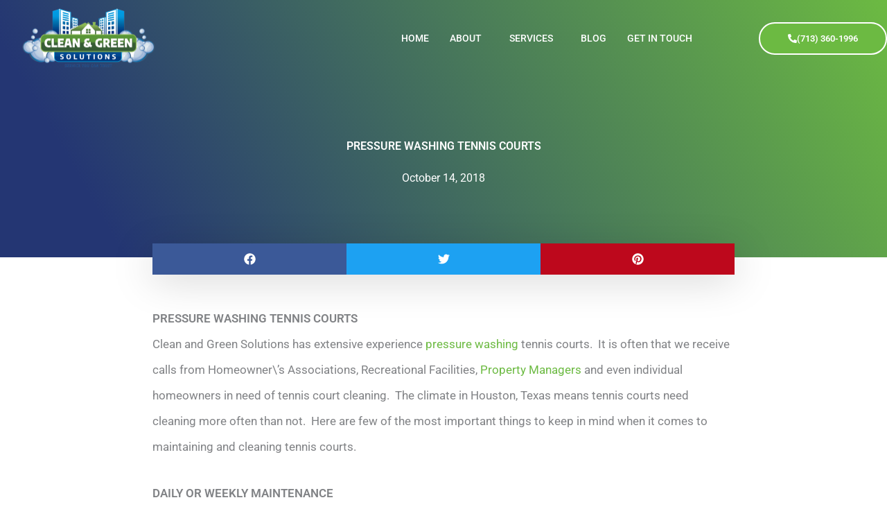

--- FILE ---
content_type: text/css
request_url: https://cleanandgreensolutions.com/wp-content/uploads/elementor/css/post-91.css?ver=1749664995
body_size: 1629
content:
.elementor-91 .elementor-element.elementor-element-313cd8c6:not(.elementor-motion-effects-element-type-background), .elementor-91 .elementor-element.elementor-element-313cd8c6 > .elementor-motion-effects-container > .elementor-motion-effects-layer{background-color:#001c38;}.elementor-91 .elementor-element.elementor-element-313cd8c6{transition:background 0.3s, border 0.3s, border-radius 0.3s, box-shadow 0.3s;padding:70px 0px 70px 0px;}.elementor-91 .elementor-element.elementor-element-313cd8c6 > .elementor-background-overlay{transition:background 0.3s, border-radius 0.3s, opacity 0.3s;}.elementor-91 .elementor-element.elementor-element-1e42dc49 > .elementor-element-populated{margin:0px 80px 0px 0px;--e-column-margin-right:80px;--e-column-margin-left:0px;}.elementor-91 .elementor-element.elementor-element-5240bc16{text-align:left;}.elementor-91 .elementor-element.elementor-element-5240bc16 img{width:120px;}.elementor-91 .elementor-element.elementor-element-3554935d{font-family:"Roboto", Sans-serif;font-weight:400;line-height:1.5em;color:var( --e-global-color-astglobalcolor4 );}.elementor-91 .elementor-element.elementor-element-e27d02e .elementor-icon-list-icon i{color:var( --e-global-color-astglobalcolor0 );transition:color 0.3s;}.elementor-91 .elementor-element.elementor-element-e27d02e .elementor-icon-list-icon svg{fill:var( --e-global-color-astglobalcolor0 );transition:fill 0.3s;}.elementor-91 .elementor-element.elementor-element-e27d02e{--e-icon-list-icon-size:14px;--icon-vertical-offset:0px;}.elementor-91 .elementor-element.elementor-element-e27d02e .elementor-icon-list-item > .elementor-icon-list-text, .elementor-91 .elementor-element.elementor-element-e27d02e .elementor-icon-list-item > a{font-family:var( --e-global-typography-text-font-family ), Sans-serif;font-weight:var( --e-global-typography-text-font-weight );}.elementor-91 .elementor-element.elementor-element-e27d02e .elementor-icon-list-text{color:var( --e-global-color-astglobalcolor4 );transition:color 0.3s;}.elementor-91 .elementor-element.elementor-element-4b744a31{--grid-template-columns:repeat(0, auto);--icon-size:15px;--grid-column-gap:9px;--grid-row-gap:0px;}.elementor-91 .elementor-element.elementor-element-4b744a31 .elementor-widget-container{text-align:left;}.elementor-91 .elementor-element.elementor-element-4b744a31 > .elementor-widget-container{padding:20px 0px 0px 0px;}.elementor-91 .elementor-element.elementor-element-4b744a31 .elementor-social-icon{background-color:rgba(255,255,255,0.21);--icon-padding:0.6em;}.elementor-91 .elementor-element.elementor-element-4b744a31 .elementor-social-icon i{color:#ffffff;}.elementor-91 .elementor-element.elementor-element-4b744a31 .elementor-social-icon svg{fill:#ffffff;}.elementor-91 .elementor-element.elementor-element-4b744a31 .elementor-social-icon:hover{background-color:#ffffff;}.elementor-91 .elementor-element.elementor-element-4b744a31 .elementor-social-icon:hover i{color:#001c38;}.elementor-91 .elementor-element.elementor-element-4b744a31 .elementor-social-icon:hover svg{fill:#001c38;}.elementor-bc-flex-widget .elementor-91 .elementor-element.elementor-element-ce9ee88.elementor-column .elementor-widget-wrap{align-items:flex-start;}.elementor-91 .elementor-element.elementor-element-ce9ee88.elementor-column.elementor-element[data-element_type="column"] > .elementor-widget-wrap.elementor-element-populated{align-content:flex-start;align-items:flex-start;}.elementor-91 .elementor-element.elementor-element-174533a9 > .elementor-widget-container{margin:0px 0px -21px 0px;}.elementor-91 .elementor-element.elementor-element-174533a9{text-align:left;}.elementor-91 .elementor-element.elementor-element-174533a9 .elementor-heading-title{font-family:"Roboto", Sans-serif;font-size:22px;font-weight:600;text-transform:uppercase;color:#ffffff;}.elementor-91 .elementor-element.elementor-element-1ff8d63{--divider-border-style:solid;--divider-color:var( --e-global-color-astglobalcolor4 );--divider-border-width:2px;}.elementor-91 .elementor-element.elementor-element-1ff8d63 .elementor-divider-separator{width:100%;}.elementor-91 .elementor-element.elementor-element-1ff8d63 .elementor-divider{padding-block-start:2px;padding-block-end:2px;}.elementor-91 .elementor-element.elementor-element-3717f43c .elementor-icon-list-items:not(.elementor-inline-items) .elementor-icon-list-item:not(:last-child){padding-bottom:calc(5px/2);}.elementor-91 .elementor-element.elementor-element-3717f43c .elementor-icon-list-items:not(.elementor-inline-items) .elementor-icon-list-item:not(:first-child){margin-top:calc(5px/2);}.elementor-91 .elementor-element.elementor-element-3717f43c .elementor-icon-list-items.elementor-inline-items .elementor-icon-list-item{margin-right:calc(5px/2);margin-left:calc(5px/2);}.elementor-91 .elementor-element.elementor-element-3717f43c .elementor-icon-list-items.elementor-inline-items{margin-right:calc(-5px/2);margin-left:calc(-5px/2);}body.rtl .elementor-91 .elementor-element.elementor-element-3717f43c .elementor-icon-list-items.elementor-inline-items .elementor-icon-list-item:after{left:calc(-5px/2);}body:not(.rtl) .elementor-91 .elementor-element.elementor-element-3717f43c .elementor-icon-list-items.elementor-inline-items .elementor-icon-list-item:after{right:calc(-5px/2);}.elementor-91 .elementor-element.elementor-element-3717f43c .elementor-icon-list-icon i{transition:color 0.3s;}.elementor-91 .elementor-element.elementor-element-3717f43c .elementor-icon-list-icon svg{transition:fill 0.3s;}.elementor-91 .elementor-element.elementor-element-3717f43c{--e-icon-list-icon-size:0px;--icon-vertical-offset:0px;}.elementor-91 .elementor-element.elementor-element-3717f43c .elementor-icon-list-icon{padding-right:0px;}.elementor-91 .elementor-element.elementor-element-3717f43c .elementor-icon-list-item > .elementor-icon-list-text, .elementor-91 .elementor-element.elementor-element-3717f43c .elementor-icon-list-item > a{font-family:var( --e-global-typography-text-font-family ), Sans-serif;font-weight:var( --e-global-typography-text-font-weight );}.elementor-91 .elementor-element.elementor-element-3717f43c .elementor-icon-list-text{color:var( --e-global-color-astglobalcolor4 );transition:color 0.3s;}.elementor-bc-flex-widget .elementor-91 .elementor-element.elementor-element-64516242.elementor-column .elementor-widget-wrap{align-items:flex-start;}.elementor-91 .elementor-element.elementor-element-64516242.elementor-column.elementor-element[data-element_type="column"] > .elementor-widget-wrap.elementor-element-populated{align-content:flex-start;align-items:flex-start;}.elementor-91 .elementor-element.elementor-element-18eaa6c2 > .elementor-widget-container{margin:0px 0px -21px 0px;}.elementor-91 .elementor-element.elementor-element-18eaa6c2{text-align:left;}.elementor-91 .elementor-element.elementor-element-18eaa6c2 .elementor-heading-title{font-family:"Roboto", Sans-serif;font-size:22px;font-weight:600;text-transform:uppercase;color:#ffffff;}.elementor-91 .elementor-element.elementor-element-49a831f{--divider-border-style:solid;--divider-color:var( --e-global-color-astglobalcolor4 );--divider-border-width:2px;}.elementor-91 .elementor-element.elementor-element-49a831f .elementor-divider-separator{width:100%;}.elementor-91 .elementor-element.elementor-element-49a831f .elementor-divider{padding-block-start:2px;padding-block-end:2px;}.elementor-91 .elementor-element.elementor-element-da60d01 .elementor-icon-list-items:not(.elementor-inline-items) .elementor-icon-list-item:not(:last-child){padding-bottom:calc(8px/2);}.elementor-91 .elementor-element.elementor-element-da60d01 .elementor-icon-list-items:not(.elementor-inline-items) .elementor-icon-list-item:not(:first-child){margin-top:calc(8px/2);}.elementor-91 .elementor-element.elementor-element-da60d01 .elementor-icon-list-items.elementor-inline-items .elementor-icon-list-item{margin-right:calc(8px/2);margin-left:calc(8px/2);}.elementor-91 .elementor-element.elementor-element-da60d01 .elementor-icon-list-items.elementor-inline-items{margin-right:calc(-8px/2);margin-left:calc(-8px/2);}body.rtl .elementor-91 .elementor-element.elementor-element-da60d01 .elementor-icon-list-items.elementor-inline-items .elementor-icon-list-item:after{left:calc(-8px/2);}body:not(.rtl) .elementor-91 .elementor-element.elementor-element-da60d01 .elementor-icon-list-items.elementor-inline-items .elementor-icon-list-item:after{right:calc(-8px/2);}.elementor-91 .elementor-element.elementor-element-da60d01 .elementor-icon-list-icon i{color:var( --e-global-color-astglobalcolor0 );transition:color 0.3s;}.elementor-91 .elementor-element.elementor-element-da60d01 .elementor-icon-list-icon svg{fill:var( --e-global-color-astglobalcolor0 );transition:fill 0.3s;}.elementor-91 .elementor-element.elementor-element-da60d01{--e-icon-list-icon-size:15px;--e-icon-list-icon-align:center;--e-icon-list-icon-margin:0 calc(var(--e-icon-list-icon-size, 1em) * 0.125);--icon-vertical-offset:0px;}.elementor-91 .elementor-element.elementor-element-da60d01 .elementor-icon-list-item > .elementor-icon-list-text, .elementor-91 .elementor-element.elementor-element-da60d01 .elementor-icon-list-item > a{font-family:var( --e-global-typography-text-font-family ), Sans-serif;font-weight:var( --e-global-typography-text-font-weight );}.elementor-91 .elementor-element.elementor-element-da60d01 .elementor-icon-list-text{color:var( --e-global-color-7ea7606d );transition:color 0.3s;}.elementor-bc-flex-widget .elementor-91 .elementor-element.elementor-element-64b821eb.elementor-column .elementor-widget-wrap{align-items:flex-start;}.elementor-91 .elementor-element.elementor-element-64b821eb.elementor-column.elementor-element[data-element_type="column"] > .elementor-widget-wrap.elementor-element-populated{align-content:flex-start;align-items:flex-start;}.elementor-91 .elementor-element.elementor-element-2a4f5ea2 > .elementor-widget-container{margin:0px 0px -21px 0px;}.elementor-91 .elementor-element.elementor-element-2a4f5ea2{text-align:left;}.elementor-91 .elementor-element.elementor-element-2a4f5ea2 .elementor-heading-title{font-family:"Roboto", Sans-serif;font-size:22px;font-weight:600;text-transform:uppercase;color:#ffffff;}.elementor-91 .elementor-element.elementor-element-a28a3a7{--divider-border-style:solid;--divider-color:var( --e-global-color-astglobalcolor4 );--divider-border-width:2px;}.elementor-91 .elementor-element.elementor-element-a28a3a7 .elementor-divider-separator{width:100%;}.elementor-91 .elementor-element.elementor-element-a28a3a7 .elementor-divider{padding-block-start:2px;padding-block-end:2px;}.elementor-91 .elementor-element.elementor-element-358dc77 .elementor-icon-list-items:not(.elementor-inline-items) .elementor-icon-list-item:not(:last-child){padding-bottom:calc(5px/2);}.elementor-91 .elementor-element.elementor-element-358dc77 .elementor-icon-list-items:not(.elementor-inline-items) .elementor-icon-list-item:not(:first-child){margin-top:calc(5px/2);}.elementor-91 .elementor-element.elementor-element-358dc77 .elementor-icon-list-items.elementor-inline-items .elementor-icon-list-item{margin-right:calc(5px/2);margin-left:calc(5px/2);}.elementor-91 .elementor-element.elementor-element-358dc77 .elementor-icon-list-items.elementor-inline-items{margin-right:calc(-5px/2);margin-left:calc(-5px/2);}body.rtl .elementor-91 .elementor-element.elementor-element-358dc77 .elementor-icon-list-items.elementor-inline-items .elementor-icon-list-item:after{left:calc(-5px/2);}body:not(.rtl) .elementor-91 .elementor-element.elementor-element-358dc77 .elementor-icon-list-items.elementor-inline-items .elementor-icon-list-item:after{right:calc(-5px/2);}.elementor-91 .elementor-element.elementor-element-358dc77 .elementor-icon-list-icon i{color:var( --e-global-color-accent );transition:color 0.3s;}.elementor-91 .elementor-element.elementor-element-358dc77 .elementor-icon-list-icon svg{fill:var( --e-global-color-accent );transition:fill 0.3s;}.elementor-91 .elementor-element.elementor-element-358dc77{--e-icon-list-icon-size:24px;--e-icon-list-icon-align:center;--e-icon-list-icon-margin:0 calc(var(--e-icon-list-icon-size, 1em) * 0.125);--icon-vertical-offset:0px;}.elementor-91 .elementor-element.elementor-element-358dc77 .elementor-icon-list-icon{padding-right:0px;}.elementor-91 .elementor-element.elementor-element-358dc77 .elementor-icon-list-item > .elementor-icon-list-text, .elementor-91 .elementor-element.elementor-element-358dc77 .elementor-icon-list-item > a{font-family:"Roboto", Sans-serif;font-size:24px;font-weight:600;}.elementor-91 .elementor-element.elementor-element-358dc77 .elementor-icon-list-text{color:var( --e-global-color-astglobalcolor4 );transition:color 0.3s;}.elementor-91 .elementor-element.elementor-element-2e234c3e > .elementor-container > .elementor-column > .elementor-widget-wrap{align-content:center;align-items:center;}.elementor-91 .elementor-element.elementor-element-2e234c3e:not(.elementor-motion-effects-element-type-background), .elementor-91 .elementor-element.elementor-element-2e234c3e > .elementor-motion-effects-container > .elementor-motion-effects-layer{background-color:#001c38;}.elementor-91 .elementor-element.elementor-element-2e234c3e > .elementor-container{min-height:50px;}.elementor-91 .elementor-element.elementor-element-2e234c3e{border-style:solid;border-width:1px 0px 0px 0px;border-color:rgba(255,255,255,0.19);transition:background 0.3s, border 0.3s, border-radius 0.3s, box-shadow 0.3s;}.elementor-91 .elementor-element.elementor-element-2e234c3e > .elementor-background-overlay{transition:background 0.3s, border-radius 0.3s, opacity 0.3s;}.elementor-91 .elementor-element.elementor-element-59594a0{text-align:left;}.elementor-91 .elementor-element.elementor-element-59594a0 .elementor-heading-title{font-family:"Roboto", Sans-serif;font-size:14px;font-weight:400;color:#adadad;}.elementor-91 .elementor-element.elementor-element-0741895 .elementor-icon-list-item:not(:last-child):after{content:"";height:50%;border-color:#ddd;}.elementor-91 .elementor-element.elementor-element-0741895 .elementor-icon-list-items:not(.elementor-inline-items) .elementor-icon-list-item:not(:last-child):after{border-top-style:solid;border-top-width:1px;}.elementor-91 .elementor-element.elementor-element-0741895 .elementor-icon-list-items.elementor-inline-items .elementor-icon-list-item:not(:last-child):after{border-left-style:solid;}.elementor-91 .elementor-element.elementor-element-0741895 .elementor-inline-items .elementor-icon-list-item:not(:last-child):after{border-left-width:1px;}.elementor-91 .elementor-element.elementor-element-0741895 .elementor-icon-list-icon i{transition:color 0.3s;}.elementor-91 .elementor-element.elementor-element-0741895 .elementor-icon-list-icon svg{transition:fill 0.3s;}.elementor-91 .elementor-element.elementor-element-0741895{--e-icon-list-icon-size:14px;--icon-vertical-offset:0px;}.elementor-91 .elementor-element.elementor-element-0741895 .elementor-icon-list-item > .elementor-icon-list-text, .elementor-91 .elementor-element.elementor-element-0741895 .elementor-icon-list-item > a{font-family:var( --e-global-typography-text-font-family ), Sans-serif;font-weight:var( --e-global-typography-text-font-weight );}.elementor-91 .elementor-element.elementor-element-0741895 .elementor-icon-list-text{transition:color 0.3s;}.elementor-91 .elementor-element.elementor-element-435b7771{text-align:right;}.elementor-91 .elementor-element.elementor-element-435b7771 .elementor-heading-title{font-family:"Roboto", Sans-serif;font-size:14px;font-weight:400;color:#adadad;}@media(max-width:1024px){.elementor-91 .elementor-element.elementor-element-313cd8c6{padding:50px 20px 50px 20px;}.elementor-91 .elementor-element.elementor-element-1e42dc49 > .elementor-element-populated{margin:0% 15% 0% 0%;--e-column-margin-right:15%;--e-column-margin-left:0%;}.elementor-91 .elementor-element.elementor-element-4b744a31{--icon-size:10px;}.elementor-91 .elementor-element.elementor-element-64b821eb > .elementor-element-populated{margin:0px 0px 0px 0px;--e-column-margin-right:0px;--e-column-margin-left:0px;}.elementor-91 .elementor-element.elementor-element-2e234c3e{padding:10px 20px 10px 20px;}}@media(max-width:767px){.elementor-91 .elementor-element.elementor-element-313cd8c6{padding:35px 20px 35px 20px;}.elementor-91 .elementor-element.elementor-element-1e42dc49 > .elementor-element-populated{margin:0px 0px 50px 0px;--e-column-margin-right:0px;--e-column-margin-left:0px;padding:0px 0px 0px 0px;}.elementor-91 .elementor-element.elementor-element-5240bc16 img{width:70px;}.elementor-91 .elementor-element.elementor-element-3554935d{text-align:left;}.elementor-91 .elementor-element.elementor-element-4b744a31 .elementor-widget-container{text-align:left;}.elementor-91 .elementor-element.elementor-element-ce9ee88{width:100%;}.elementor-91 .elementor-element.elementor-element-ce9ee88 > .elementor-element-populated{padding:0px 0px 0px 0px;}.elementor-91 .elementor-element.elementor-element-64516242{width:100%;}.elementor-91 .elementor-element.elementor-element-64516242 > .elementor-element-populated{padding:0px 0px 0px 0px;}.elementor-91 .elementor-element.elementor-element-64b821eb{width:100%;}.elementor-91 .elementor-element.elementor-element-64b821eb > .elementor-element-populated{padding:0px 0px 0px 0px;}.elementor-91 .elementor-element.elementor-element-2e234c3e{padding:30px 20px 20px 20px;}.elementor-91 .elementor-element.elementor-element-571a9a15 > .elementor-element-populated{margin:0px 0px 0px 0px;--e-column-margin-right:0px;--e-column-margin-left:0px;padding:0px 0px 0px 0px;}.elementor-91 .elementor-element.elementor-element-59594a0{text-align:center;}.elementor-91 .elementor-element.elementor-element-435b7771{text-align:center;}}@media(min-width:768px){.elementor-91 .elementor-element.elementor-element-1e42dc49{width:40%;}.elementor-91 .elementor-element.elementor-element-ce9ee88{width:16.378%;}.elementor-91 .elementor-element.elementor-element-64516242{width:23.622%;}.elementor-91 .elementor-element.elementor-element-64b821eb{width:20%;}}@media(max-width:1024px) and (min-width:768px){.elementor-91 .elementor-element.elementor-element-1e42dc49{width:100%;}.elementor-91 .elementor-element.elementor-element-ce9ee88{width:33%;}.elementor-91 .elementor-element.elementor-element-64516242{width:33%;}.elementor-91 .elementor-element.elementor-element-64b821eb{width:33%;}}

--- FILE ---
content_type: text/css
request_url: https://cleanandgreensolutions.com/wp-content/uploads/elementor/css/post-72272.css?ver=1749664999
body_size: 1429
content:
.elementor-72272 .elementor-element.elementor-element-4b916c7a:not(.elementor-motion-effects-element-type-background), .elementor-72272 .elementor-element.elementor-element-4b916c7a > .elementor-motion-effects-container > .elementor-motion-effects-layer{background-color:transparent;background-image:linear-gradient(240deg, var( --e-global-color-astglobalcolor0 ) 0%, var( --e-global-color-astglobalcolor6 ) 88%);}.elementor-72272 .elementor-element.elementor-element-4b916c7a > .elementor-container{max-width:700px;}.elementor-72272 .elementor-element.elementor-element-4b916c7a{transition:background 0.3s, border 0.3s, border-radius 0.3s, box-shadow 0.3s;padding:200px 0px 100px 0px;}.elementor-72272 .elementor-element.elementor-element-4b916c7a > .elementor-background-overlay{transition:background 0.3s, border-radius 0.3s, opacity 0.3s;}.elementor-72272 .elementor-element.elementor-element-5416a3b5 > .elementor-element-populated{padding:0px 0px 0px 0px;}.elementor-72272 .elementor-element.elementor-element-3e401e8a{text-align:center;}.elementor-72272 .elementor-element.elementor-element-3e401e8a .elementor-heading-title{font-family:"Roboto", Sans-serif;font-weight:600;text-transform:uppercase;color:#ffffff;}.elementor-72272 .elementor-element.elementor-element-7721c9f3 .elementor-icon-list-icon{width:14px;}.elementor-72272 .elementor-element.elementor-element-7721c9f3 .elementor-icon-list-icon i{font-size:14px;}.elementor-72272 .elementor-element.elementor-element-7721c9f3 .elementor-icon-list-icon svg{--e-icon-list-icon-size:14px;}.elementor-72272 .elementor-element.elementor-element-7721c9f3 .elementor-icon-list-text, .elementor-72272 .elementor-element.elementor-element-7721c9f3 .elementor-icon-list-text a{color:#ffffff;}.elementor-72272 .elementor-element.elementor-element-7721c9f3 .elementor-icon-list-item{font-family:var( --e-global-typography-text-font-family ), Sans-serif;font-weight:var( --e-global-typography-text-font-weight );}.elementor-72272 .elementor-element.elementor-element-4e32576a > .elementor-container{max-width:840px;}.elementor-72272 .elementor-element.elementor-element-4e32576a{margin-top:0px;margin-bottom:0px;}.elementor-72272 .elementor-element.elementor-element-4f102bd0 > .elementor-element-populated{box-shadow:0px 0px 60px 0px rgba(0,0,0,0.28);}.elementor-72272 .elementor-element.elementor-element-91ac000 > .elementor-widget-container{margin:-20px 0px 0px 0px;}.elementor-72272 .elementor-element.elementor-element-91ac000 .elementor-share-btn__title{font-size:12px;font-weight:400;text-transform:uppercase;letter-spacing:0.5px;}.elementor-72272 .elementor-element.elementor-element-516d7708 > .elementor-container{max-width:840px;}.elementor-72272 .elementor-element.elementor-element-516d7708{margin-top:45px;margin-bottom:45px;}.elementor-72272 .elementor-element.elementor-element-82ff159{font-size:17px;line-height:2.2em;}.elementor-72272 .elementor-element.elementor-element-5ac5baa7 .elementor-icon-list-icon{width:14px;}.elementor-72272 .elementor-element.elementor-element-5ac5baa7 .elementor-icon-list-icon i{font-size:14px;}.elementor-72272 .elementor-element.elementor-element-5ac5baa7 .elementor-icon-list-icon svg{--e-icon-list-icon-size:14px;}.elementor-72272 .elementor-element.elementor-element-5ac5baa7 .elementor-icon-list-item{font-size:14px;}.elementor-72272 .elementor-element.elementor-element-7458a818 > .elementor-container > .elementor-column > .elementor-widget-wrap{align-content:center;align-items:center;}.elementor-72272 .elementor-element.elementor-element-7458a818:not(.elementor-motion-effects-element-type-background), .elementor-72272 .elementor-element.elementor-element-7458a818 > .elementor-motion-effects-container > .elementor-motion-effects-layer{background-color:var( --e-global-color-astglobalcolor7 );}.elementor-72272 .elementor-element.elementor-element-7458a818 > .elementor-container{max-width:900px;}.elementor-72272 .elementor-element.elementor-element-7458a818{transition:background 0.3s, border 0.3s, border-radius 0.3s, box-shadow 0.3s;padding:100px 0px 100px 0px;}.elementor-72272 .elementor-element.elementor-element-7458a818 > .elementor-background-overlay{transition:background 0.3s, border-radius 0.3s, opacity 0.3s;}.elementor-72272 .elementor-element.elementor-element-6525de6e:not(.elementor-motion-effects-element-type-background) > .elementor-widget-wrap, .elementor-72272 .elementor-element.elementor-element-6525de6e > .elementor-widget-wrap > .elementor-motion-effects-container > .elementor-motion-effects-layer{background-color:transparent;background-image:linear-gradient(180deg, var( --e-global-color-astglobalcolor0 ) 0%, var( --e-global-color-astglobalcolor6 ) 100%);}.elementor-72272 .elementor-element.elementor-element-6525de6e > .elementor-element-populated{transition:background 0.3s, border 0.3s, border-radius 0.3s, box-shadow 0.3s;padding:50px 50px 50px 50px;}.elementor-72272 .elementor-element.elementor-element-6525de6e > .elementor-element-populated > .elementor-background-overlay{transition:background 0.3s, border-radius 0.3s, opacity 0.3s;}.elementor-72272 .elementor-element.elementor-element-4a78a6f9 > .elementor-widget-container{padding:0px 0px 0px 0px;}.elementor-72272 .elementor-element.elementor-element-4a78a6f9{text-align:center;}.elementor-72272 .elementor-element.elementor-element-4a78a6f9 .elementor-heading-title{font-size:55px;font-weight:600;color:var( --e-global-color-astglobalcolor4 );}.elementor-72272 .elementor-element.elementor-global-644 > .elementor-widget-container{padding:45px 0px 0px 0px;}.elementor-72272 .elementor-element.elementor-global-644 .elementor-field-group{padding-right:calc( 13px/2 );padding-left:calc( 13px/2 );margin-bottom:30px;}.elementor-72272 .elementor-element.elementor-global-644 .elementor-form-fields-wrapper{margin-left:calc( -13px/2 );margin-right:calc( -13px/2 );margin-bottom:-30px;}.elementor-72272 .elementor-element.elementor-global-644 .elementor-field-group.recaptcha_v3-bottomleft, .elementor-72272 .elementor-element.elementor-global-644 .elementor-field-group.recaptcha_v3-bottomright{margin-bottom:0;}body.rtl .elementor-72272 .elementor-element.elementor-global-644 .elementor-labels-inline .elementor-field-group > label{padding-left:0px;}body:not(.rtl) .elementor-72272 .elementor-element.elementor-global-644 .elementor-labels-inline .elementor-field-group > label{padding-right:0px;}body .elementor-72272 .elementor-element.elementor-global-644 .elementor-labels-above .elementor-field-group > label{padding-bottom:0px;}.elementor-72272 .elementor-element.elementor-global-644 .elementor-field-group > label, .elementor-72272 .elementor-element.elementor-global-644 .elementor-field-subgroup label{color:var( --e-global-color-7ea7606d );}.elementor-72272 .elementor-element.elementor-global-644 .elementor-field-group > label{font-family:var( --e-global-typography-primary-font-family ), Sans-serif;font-weight:var( --e-global-typography-primary-font-weight );}.elementor-72272 .elementor-element.elementor-global-644 .elementor-field-type-html{padding-bottom:0px;color:var( --e-global-color-text );}.elementor-72272 .elementor-element.elementor-global-644 .elementor-field-group .elementor-field{color:var( --e-global-color-text );}.elementor-72272 .elementor-element.elementor-global-644 .elementor-field-group .elementor-field, .elementor-72272 .elementor-element.elementor-global-644 .elementor-field-subgroup label{font-family:var( --e-global-typography-text-font-family ), Sans-serif;font-weight:var( --e-global-typography-text-font-weight );}.elementor-72272 .elementor-element.elementor-global-644 .elementor-field-group:not(.elementor-field-type-upload) .elementor-field:not(.elementor-select-wrapper){background-color:var( --e-global-color-astglobalcolor7 );border-color:#e8e8e8;border-radius:0px 0px 0px 0px;}.elementor-72272 .elementor-element.elementor-global-644 .elementor-field-group .elementor-select-wrapper select{background-color:var( --e-global-color-astglobalcolor7 );border-color:#e8e8e8;border-radius:0px 0px 0px 0px;}.elementor-72272 .elementor-element.elementor-global-644 .elementor-field-group .elementor-select-wrapper::before{color:#e8e8e8;}.elementor-72272 .elementor-element.elementor-global-644 .elementor-button{font-family:var( --e-global-typography-primary-font-family ), Sans-serif;font-weight:var( --e-global-typography-primary-font-weight );border-style:solid;border-radius:41px 41px 41px 41px;padding:15px 45px 15px 45px;}.elementor-72272 .elementor-element.elementor-global-644 .e-form__buttons__wrapper__button-next{background-color:var( --e-global-color-astglobalcolor0 );color:#ffffff;}.elementor-72272 .elementor-element.elementor-global-644 .elementor-button[type="submit"]{background-color:var( --e-global-color-astglobalcolor0 );color:#ffffff;}.elementor-72272 .elementor-element.elementor-global-644 .elementor-button[type="submit"] svg *{fill:#ffffff;}.elementor-72272 .elementor-element.elementor-global-644 .e-form__buttons__wrapper__button-previous{color:#ffffff;}.elementor-72272 .elementor-element.elementor-global-644 .e-form__buttons__wrapper__button-next:hover{background-color:var( --e-global-color-astglobalcolor6 );color:#ffffff;}.elementor-72272 .elementor-element.elementor-global-644 .elementor-button[type="submit"]:hover{background-color:var( --e-global-color-astglobalcolor6 );color:#ffffff;}.elementor-72272 .elementor-element.elementor-global-644 .elementor-button[type="submit"]:hover svg *{fill:#ffffff;}.elementor-72272 .elementor-element.elementor-global-644 .e-form__buttons__wrapper__button-previous:hover{color:#ffffff;}.elementor-72272 .elementor-element.elementor-global-644{--e-form-steps-indicators-spacing:20px;--e-form-steps-indicator-padding:30px;--e-form-steps-indicator-inactive-secondary-color:#ffffff;--e-form-steps-indicator-active-secondary-color:#ffffff;--e-form-steps-indicator-completed-secondary-color:#ffffff;--e-form-steps-divider-width:1px;--e-form-steps-divider-gap:10px;}.elementor-72272 .elementor-element.elementor-element-72f5ec0e{z-index:2;}.elementor-72272 .elementor-element.elementor-element-e720eea{text-align:center;}.elementor-72272 .elementor-element.elementor-element-e720eea .elementor-heading-title{color:#7c7c7c;}.elementor-72272 .elementor-element.elementor-element-5cce6523{--alignment:center;--grid-side-margin:10px;--grid-column-gap:10px;--grid-row-gap:0px;--grid-bottom-margin:0px;--e-share-buttons-primary-color:#ffffff;--e-share-buttons-secondary-color:var( --e-global-color-astglobalcolor0 );}.elementor-72272 .elementor-element.elementor-element-8a7fae6:not(.elementor-motion-effects-element-type-background), .elementor-72272 .elementor-element.elementor-element-8a7fae6 > .elementor-motion-effects-container > .elementor-motion-effects-layer{background-color:#e8e8e8;}.elementor-72272 .elementor-element.elementor-element-8a7fae6 > .elementor-container{max-width:860px;}.elementor-72272 .elementor-element.elementor-element-8a7fae6{transition:background 0.3s, border 0.3s, border-radius 0.3s, box-shadow 0.3s;margin-top:-60px;margin-bottom:0px;padding:200px 0px 30px 0px;}.elementor-72272 .elementor-element.elementor-element-8a7fae6 > .elementor-background-overlay{transition:background 0.3s, border-radius 0.3s, opacity 0.3s;}.elementor-72272 .elementor-element.elementor-element-8a7fae6 > .elementor-shape-top svg{height:250px;transform:translateX(-50%) rotateY(180deg);}body.elementor-page-72272:not(.elementor-motion-effects-element-type-background), body.elementor-page-72272 > .elementor-motion-effects-container > .elementor-motion-effects-layer{background-color:#ffffff;}@media(max-width:1024px){.elementor-72272 .elementor-element.elementor-element-7458a818{padding:100px 25px 100px 025px;}.elementor-72272 .elementor-element.elementor-element-4a78a6f9 .elementor-heading-title{font-size:45px;} .elementor-72272 .elementor-element.elementor-element-5cce6523{--grid-side-margin:10px;--grid-column-gap:10px;--grid-row-gap:0px;--grid-bottom-margin:0px;}}@media(max-width:767px){.elementor-72272 .elementor-element.elementor-element-7458a818{padding:50px 20px 50px 20px;}.elementor-72272 .elementor-element.elementor-element-6525de6e > .elementor-element-populated{padding:25px 15px 25px 15px;}.elementor-72272 .elementor-element.elementor-element-4a78a6f9 .elementor-heading-title{font-size:30px;}.elementor-72272 .elementor-element.elementor-global-644 > .elementor-widget-container{padding:15px 0px 0px 0px;} .elementor-72272 .elementor-element.elementor-element-5cce6523{--grid-side-margin:10px;--grid-column-gap:10px;--grid-row-gap:0px;--grid-bottom-margin:0px;}}